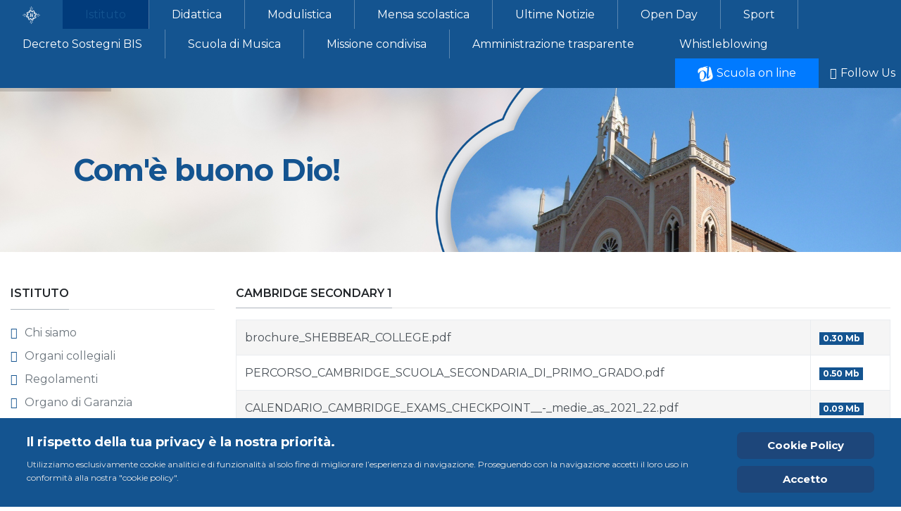

--- FILE ---
content_type: text/html; charset=utf-8
request_url: https://scuolagesumaria.it/istituto-paritario/cambridge/cambridge-secondary-1
body_size: 7340
content:
<!DOCTYPE html>
<html xmlns="http://www.w3.org/1999/xhtml" xml:lang="it-it" lang="it-it" dir="ltr">

<head>
  <!-- Global site tag (gtag.js) - Google Analytics -->
<script async src="https://www.googletagmanager.com/gtag/js?id=G-FFHH5DVFGF"></script>
<script>
  window.dataLayer = window.dataLayer || [];
  function gtag(){dataLayer.push(arguments);}
  gtag('js', new Date());

  gtag('config', 'G-FFHH5DVFGF');
</script>
<link rel="apple-touch-icon" sizes="144x144" href="/images/favicons/apple-touch-icon.png">
<link rel="icon" type="image/png" sizes="32x32" href="/images/favicons/favicon-32x32.png">
<link rel="icon" type="image/png" sizes="16x16" href="/images/favicons/favicon-16x16.png">
<link rel="mask-icon" href="/images/favicons/safari-pinned-tab.svg" color="#145491">
<link rel="shortcut icon" href="/images/favicons/favicon.ico">
<meta name="msapplication-TileColor" content="#145491">
<meta name="msapplication-config" content="/images/favicons/browserconfig.xml">
<meta name="theme-color" content="#145491">


  <base href="https://scuolagesumaria.it/istituto-paritario/cambridge/cambridge-secondary-1" />
	<meta http-equiv="content-type" content="text/html; charset=utf-8" />
	<meta name="author" content="Marco Scarpa K4" />
	<meta name="viewport" content="width=device-width, initial-scale=1.0" />
	<meta name="robots" content="max-snippet:-1, max-image-preview:large, max-video-preview:-1" />
	<meta name="description" content="Istituto Paritario Gesù-Maria" />
	<meta name="generator" content="Joomla! - Open Source Content Management" />
	<title> Cambridge Secondary 1 - Istituto Paritario Gesù-Maria</title>
	<link href="/templates/t4_blank/favicon.ico" rel="shortcut icon" type="image/vnd.microsoft.icon" />
	<link href="/media/t4/optimize/css/8b3eaaa85bf394e04b924a8e9396e24b.css" rel="stylesheet" type="text/css" />
	<link href="https://fonts.googleapis.com/css?family=Montserrat%3A400%2C600" rel="stylesheet" type="text/css" />
	<script src="/media/jui/js/jquery.min.js?8f93374000be43b2669d9b46ba88f0f9" type="text/javascript"></script>
	<script src="/media/jui/js/jquery-noconflict.js?8f93374000be43b2669d9b46ba88f0f9" type="text/javascript"></script>
	<script src="/media/jui/js/jquery-migrate.min.js?8f93374000be43b2669d9b46ba88f0f9" type="text/javascript"></script>
	<script src="/media/t4/optimize/js/40874ff468fa26f6fcab20d77f711285.js" type="text/javascript"></script>
	<script src="https://scuolagesumaria.it/modules/mod_ebstickycookienotice/tmpl/assets/js/cookie_script.js?v=1000711012" type="text/javascript"></script>
	<script src="/media/t4/optimize/js/6914649fbae9a30432e580df2b531945.js" type="text/javascript"></script>
	<script type="text/javascript">
jQuery(window).on('load',  function() {
				new JCaption('img.caption');
			});
	</script>
	<!-- Start: Dati strutturati di Google  -->
            
<script type="application/ld+json" data-type="gsd">
{
    "@context": "https://schema.org",
    "@type": "BreadcrumbList",
    "itemListElement": [
        {
            "@type": "ListItem",
            "position": 1,
            "name": "Home",
            "item": "https://scuolagesumaria.it/"
        },
        {
            "@type": "ListItem",
            "position": 2,
            "name": "Istituto",
            "item": "https://scuolagesumaria.it/istituto-paritario"
        },
        {
            "@type": "ListItem",
            "position": 3,
            "name": "Cambridge",
            "item": "https://scuolagesumaria.it/istituto-paritario/cambridge"
        },
        {
            "@type": "ListItem",
            "position": 4,
            "name": "Cambridge Secondary 1",
            "item": "https://scuolagesumaria.it/istituto-paritario/cambridge/cambridge-secondary-1"
        }
    ]
}
</script>
            <!-- End: Dati strutturati di Google  -->


  <!--[if lt IE 9]>
    <script src="/media/jui/js/html5.js"></script>
  <![endif]-->
  <meta name="viewport"  content="width=device-width, initial-scale=1, maximum-scale=1, user-scalable=yes"/>
  <style  type="text/css">
    @-webkit-viewport   { width: device-width; }
    @-moz-viewport      { width: device-width; }
    @-ms-viewport       { width: device-width; }
    @-o-viewport        { width: device-width; }
    @viewport           { width: device-width; }
  </style>
  <meta name="HandheldFriendly" content="true"/>
  <meta name="apple-mobile-web-app-capable" content="YES"/>
  <!-- //META FOR IOS & HANDHELD -->
  
</head>

<body class="site-ipgm navigation-ipgm theme-ipgm layout-ipgm-plessi nav-breakpoint-lg com_content view-article item-103">
  <div id="fb-root"></div>
<script async defer crossorigin="anonymous" src="https://connect.facebook.net/it_IT/sdk.js#xfbml=1&version=v6.0&appId=630492324468916&autoLogAppEvents=1"></script>
  
  <div class="t4-wrapper">
    <div class="t4-content">
      <div class="t4-content-inner">
        
<div id="t4-mainnav" class="t4-section  t4-mainnav  border-top border-bottom  t4-palette-mainnav">
<div class="t4-section-inner container"><div class="t4-navbar">
  
<nav class="navbar navbar-expand-lg">
<button class="navbar-toggler" type="button" data-toggle="collapse" data-target="#t4-megamenu-mainmenu" aria-expanded="false" aria-label="Toggle navigation" style="display: none;">
    <i class="fa fa-bars toggle-bars"></i>
</button>
	<div id="t4-megamenu-mainmenu" class="t4-megamenu collapse navbar-collapse slide animate" data-duration="400">

<ul class="nav navbar-nav level0"  itemscope="itemscope" itemtype="http://www.schema.org/SiteNavigationElement">
<li class="nav-item default" data-id="101" itemprop="name" data-level="1"><a href="/" class=" nav-link"><img src="/images/logowhite.png" alt="Home" /></a></li><li class="nav-item current active" data-id="103" itemprop="name" data-level="1"><a href="/istituto-paritario" class="principale-istituto separator  nav-link">Istituto</a></li><li class="nav-item" data-id="109" itemprop="name" data-level="1"><a href="/didattica" class=" separator  nav-link">Didattica</a></li><li class="nav-item" data-id="329" itemprop="name" data-level="1"><a href="/modulistica" class=" separator  nav-link">Modulistica</a></li><li class="nav-item" data-id="328" itemprop="name" data-level="1"><a href="/mensa-scolastica" class=" separator  nav-link">Mensa scolastica</a></li><li class="nav-item" data-id="116" itemprop="name" data-level="1"><a href="#t4-news" class="separator sliding-link  nav-link">Ultime Notizie</a></li><li class="nav-item" data-id="232" itemprop="name" data-level="1"><a href="/open-day" class="  principale-istituto separator nav-link  nav-link">Open Day</a></li><li class="nav-item" data-id="115" itemprop="name" data-level="1"><a href="/sport" class="  principale-istituto separator nav-link  nav-link">Sport</a></li><li class="nav-item" data-id="269" itemprop="name" data-level="1"><a href="/decreto-sostegni-bis" class="  principale-istituto separator nav-link  nav-link">Decreto Sostegni BIS</a></li><li class="nav-item" data-id="270" itemprop="name" data-level="1"><a href="/scuola-di-musica" class="  principale-istituto separator nav-link  nav-link">Scuola di Musica</a></li><li class="nav-item" data-id="305" itemprop="name" data-level="1"><a href="/missione-condivisa" class="  principale-istituto separator nav-link  nav-link">Missione condivisa</a></li><li class="nav-item" data-id="338" itemprop="name" data-level="1"><a href="/amministrazione-trasparente" class=" nav-link">Amministrazione trasparente</a></li><li class="nav-item" data-id="342" itemprop="name" data-level="1"><a href="/whistleblowing" class=" nav-link">Whistleblowing</a></li><li class="nav-item" data-id="111" itemprop="name" data-level="1"><a href="https://scuolaonline.soluzione-web.it/SOL_0107/" class="scuolaonline  nav-link" rel="noopener noreferrer" target="_blank"><img src="/images/scuolaonline.jpg" alt="Scuola on line" /><span class="image-title">Scuola on line</span></a></li><li class="nav-item" data-id="112" itemprop="name" data-level="1"><a href="https://www.facebook.com/scuolagesumaria/" class=" fa fa-facebook  nav-link" rel="noopener noreferrer" target="_blank">Follow Us</a></li></ul></div>
</nav>

  
</div></div>
</div>

<div id="t4-slider" class="t4-section  t4-slider  slider d-none d-sm-none d-md-block d-lg-block d-xl-block">
<div class="t4-section-inner container"><div class="t4-col slider-1"><!-- START REVOLUTION SLIDER 5.0.16 fullwidth mode -->
 <link href="https://fonts.googleapis.com/css?family=Montserrat:300,400,700&display=swap" rel="stylesheet">
<div id="rev_slider_1_1_wrapper" class="rev_slider_wrapper fullwidthbanner-container" style="margin:0px auto;background-color:#E9E9E9;padding:0px;margin-top:0px;margin-bottom:0px;max-height:350px;">
	<div id="rev_slider_1_1" class="rev_slider fullwidthabanner" style="display:none;max-height:350px;height:350px;">
<ul>	<!-- SLIDE  1-->
	<li data-transition="fade" data-slotamount="7" data-masterspeed="300" data-thumb="https://scuolagesumaria.it/images/headers/4024466_chiesa.jpg"  data-saveperformance="off"  data-title="Slide">
		<!-- MAIN IMAGE -->
		<img src="https://scuolagesumaria.it/images/headers/4024466_chiesa.jpg"  alt="4024466_chiesa"  data-bgposition="center top" data-bgfit="cover" data-bgrepeat="no-repeat">
		<!-- LAYERS -->

		<!-- LAYER NR. 1 -->
		<div class="tp-caption excerpt tp-fade tp-resizeme"
			data-x="150"
			data-y="center" data-voffset="0"
			data-speed="300"
			data-start="500"
			data-easing="Power3.easeInOut"
			data-splitin="none"
			data-splitout="none"
			data-elementdelay="0.1"
			data-endelementdelay="0.1"
			 data-endspeed="300"

			style="z-index: 5; max-width: none; max-height: none; white-space: nowrap;">Com'è buono Dio!
		</div>
	</li>
	<!-- SLIDE  2-->
	<li data-transition="fade" data-slotamount="7" data-masterspeed="300" data-thumb="https://scuolagesumaria.it/images/headers/4024466.jpg"  data-saveperformance="off"  data-title="Slide">
		<!-- MAIN IMAGE -->
		<img src="https://scuolagesumaria.it/images/headers/4024466.jpg"  alt="4024466"  data-bgposition="center top" data-bgfit="cover" data-bgrepeat="no-repeat">
		<!-- LAYERS -->

		<!-- LAYER NR. 1 -->
		<div class="tp-caption excerpt tp-fade tp-resizeme"
			data-x="150"
			data-y="center" data-voffset="0"
			data-speed="300"
			data-start="500"
			data-easing="Power3.easeInOut"
			data-splitin="none"
			data-splitout="none"
			data-elementdelay="0.1"
			data-endelementdelay="0.1"
			 data-endspeed="300"

			style="z-index: 5; max-width: none; max-height: none; white-space: nowrap;">Com'è buono Dio!
		</div>
	</li>
</ul>
<div class="tp-bannertimer"></div>	</div>
			
			<script type="text/javascript">

					
				/******************************************
					-	PREPARE PLACEHOLDER FOR SLIDER	-
				******************************************/
								
				 
						var setREVStartSize = function() {
							var	tpopt = new Object(); 
								tpopt.startwidth = 1920;
								tpopt.startheight = 350;
								tpopt.container = jQuery('#rev_slider_1_1');
								tpopt.fullScreen = "off";
								tpopt.forceFullWidth="on";

							tpopt.container.closest(".rev_slider_wrapper").css({height:tpopt.container.height()});tpopt.width=parseInt(tpopt.container.width(),0);tpopt.height=parseInt(tpopt.container.height(),0);tpopt.bw=tpopt.width/tpopt.startwidth;tpopt.bh=tpopt.height/tpopt.startheight;if(tpopt.bh>tpopt.bw)tpopt.bh=tpopt.bw;if(tpopt.bh<tpopt.bw)tpopt.bw=tpopt.bh;if(tpopt.bw<tpopt.bh)tpopt.bh=tpopt.bw;if(tpopt.bh>1){tpopt.bw=1;tpopt.bh=1}if(tpopt.bw>1){tpopt.bw=1;tpopt.bh=1}tpopt.height=Math.round(tpopt.startheight*(tpopt.width/tpopt.startwidth));if(tpopt.height>tpopt.startheight&&tpopt.autoHeight!="on")tpopt.height=tpopt.startheight;if(tpopt.fullScreen=="on"){tpopt.height=tpopt.bw*tpopt.startheight;var cow=tpopt.container.parent().width();var coh=jQuery(window).height();if(tpopt.fullScreenOffsetContainer!=undefined){try{var offcontainers=tpopt.fullScreenOffsetContainer.split(",");jQuery.each(offcontainers,function(e,t){coh=coh-jQuery(t).outerHeight(true);if(coh<tpopt.minFullScreenHeight)coh=tpopt.minFullScreenHeight})}catch(e){}}tpopt.container.parent().height(coh);tpopt.container.height(coh);tpopt.container.closest(".rev_slider_wrapper").height(coh);tpopt.container.closest(".forcefullwidth_wrapper_tp_banner").find(".tp-fullwidth-forcer").height(coh);tpopt.container.css({height:"100%"});tpopt.height=coh;}else{tpopt.container.height(tpopt.height);tpopt.container.closest(".rev_slider_wrapper").height(tpopt.height);tpopt.container.closest(".forcefullwidth_wrapper_tp_banner").find(".tp-fullwidth-forcer").height(tpopt.height);}
						};
						
						/* CALL PLACEHOLDER */
						setREVStartSize();
								
				
				var tpj=jQuery;				
				tpj.noConflict();				
				var revapi1;
				
				
				
				tpj(document).ready(function() {
				
					
								
				if(tpj('#rev_slider_1_1').revolution == undefined){
					revslider_showDoubleJqueryError('#rev_slider_1_1');
				}else{
				   revapi1 = tpj('#rev_slider_1_1').show().revolution(
					{
											
						dottedOverlay:"none",
						delay:10000,
						startwidth:1920,
						startheight:350,
						hideThumbs:200,
						
						thumbWidth:100,
						thumbHeight:50,
						thumbAmount:2,
													
						simplifyAll:"off",						
						navigationType:"none",
						navigationArrows:"solo",
						navigationStyle:"custom",						
						touchenabled:"on",
						onHoverStop:"off",						
						nextSlideOnWindowFocus:"off",
						
						swipe_threshold: 75,
						swipe_min_touches: 1,
						drag_block_vertical: false,
																		
																		
						keyboardNavigation:"on",
						
						navigationHAlign:"center",
						navigationVAlign:"bottom",
						navigationHOffset:0,
						navigationVOffset:20,

						soloArrowLeftHalign:"left",
						soloArrowLeftValign:"center",
						soloArrowLeftHOffset:20,
						soloArrowLeftVOffset:0,

						soloArrowRightHalign:"right",
						soloArrowRightValign:"center",
						soloArrowRightHOffset:20,
						soloArrowRightVOffset:0,
								
						shadow:0,
						fullWidth:"on",
						fullScreen:"off",

												spinner:"spinner0",
																		
						stopLoop:"off",
						stopAfterLoops:-1,
						stopAtSlide:-1,

						shuffle:"off",
						
						autoHeight:"on",						
						forceFullWidth:"on",						
												
												
												
						hideThumbsOnMobile:"off",
						hideNavDelayOnMobile:1500,
						hideBulletsOnMobile:"off",
						hideArrowsOnMobile:"off",
						hideThumbsUnderResolution:0,
						
												hideSliderAtLimit:0,
						hideCaptionAtLimit:0,
						hideAllCaptionAtLilmit:0,
						startWithSlide:0,
						isJoomla: true
					});
					
					
					
					jQuery( document ).ready(function() {
  jQuery('#t4-circolari .scuola-infanzia').mouseover( function(){
    console.log('infanzia');
    revapi1.revpause();
    revapi1.revshowslide(2);
    jQuery(this).click( function(){
    	window.location.href='/istituto-paritario/scuola-dell-infanzia';
    });
  });
  
  jQuery('#t4-circolari .scuola-infanzia').mouseout( function(){
    revapi1.revresume();
  });
  
  
  
  jQuery('#t4-circolari .scuola-primaria').mouseover( function(){
    console.log('primaria');
    revapi1.revpause();
    revapi1.revshowslide(3);
    jQuery(this).click( function(){
    	window.location.href='/istituto-paritario/scuola-primaria';
    });
  });
  
  
  jQuery('#t4-circolari .scuola-primaria').mouseout( function(){
    revapi1.revresume();
  });
  
  jQuery('#t4-circolari .scuola-media').mouseover( function(){
    console.log('media');
    revapi1.revpause();
    revapi1.revshowslide(4);
    jQuery(this).click( function(){
    	window.location.href='/istituto-paritario/scuola-media';
    });
  });
  jQuery('#t4-circolari .scuola-media').mouseout( function(){
    revapi1.revresume();
  });
  
  jQuery('#t4-licei .liceo').mouseover( function(){
    console.log('liceo');
    revapi1.revpause();
    revapi1.revshowslide(5);
    jQuery(this).click( function(){
    	window.location.href='/istituto-paritario/liceo-classico';
    });
  });
  jQuery('#t4-licei .liceo').mouseout( function(){
    revapi1.revresume();
  }); 
  
  jQuery('#t4-licei .liceo-scientifico').mouseover( function(){
    console.log('scientifico');
    revapi1.revpause();
    revapi1.revshowslide(5);
    jQuery(this).click( function(){
    	window.location.href='/istituto-paritario/liceo-scientifico';
    });
  });
  jQuery('#t4-licei .liceo-scientifico').mouseout( function(){
    revapi1.revresume();
  }); 
  
  jQuery('#t4-licei .liceo-linguistico').mouseover( function(){
    console.log('linguistico');
    revapi1.revpause();
    revapi1.revshowslide(5);
    jQuery(this).click( function(){
    	window.location.href='/istituto-paritario/liceo-linguistico';
    });
  });
  jQuery('#t4-licei .liceo-linguistico').mouseout( function(){
    revapi1.revresume();
  }); 
});				}					
				});	/*ready*/
									
			</script>
							<style type="text/css">
					.excerpt, .excerpt{
	font-family: Montserrat;
}
.tp-caption.excerpt, .excerpt{
  	font-family: Montserrat;
  	color:#145490;
}				</style>
				</div>
<!-- END REVOLUTION SLIDER -->	</div></div>
</div>







<div id="t4-main-body" class="t4-section  t4-main-body"><div class="t4-row row">
<div class="t4-col component col-md">
<div id="system-message-container">
	</div>
<div class="item-page" itemscope itemtype="https://schema.org/Article">
	<meta itemprop="inLanguage" content="it-IT" />
	
		
			<div class="page-header">
		<h2 itemprop="headline"><span>
			 Cambridge Secondary 1		</span></h2>
							</div>
					
		
	
	
		
								<div itemprop="articleBody">
		 	</div>
	<table class="category table table-striped table-bordered table-hover"><tbody></tbody></table><table class="category table table-striped table-bordered table-hover"><tbody><tr class="cat-list-row0"><td headers="categorylist_header_title" class="list-title"><a target="_blank" href="/images/cambridge/brochure_SHEBBEAR_COLLEGE.pdf">brochure_SHEBBEAR_COLLEGE.pdf</a></td><td headers="categorylist_header_hits" class="list-hits"><span class="badge badge-info">0.30 Mb</span></td></tr><tr class="cat-list-row0"><td headers="categorylist_header_title" class="list-title"><a target="_blank" href="/images/cambridge/PERCORSO_CAMBRIDGE_SCUOLA_SECONDARIA_DI_PRIMO_GRADO.pdf">PERCORSO_CAMBRIDGE_SCUOLA_SECONDARIA_DI_PRIMO_GRADO.pdf</a></td><td headers="categorylist_header_hits" class="list-hits"><span class="badge badge-info">0.50 Mb</span></td></tr><tr class="cat-list-row0"><td headers="categorylist_header_title" class="list-title"><a target="_blank" href="/images/cambridge/CALENDARIO_CAMBRIDGE_EXAMS_CHECKPOINT__-_medie_as_2021_22.pdf">CALENDARIO_CAMBRIDGE_EXAMS_CHECKPOINT__-_medie_as_2021_22.pdf</a></td><td headers="categorylist_header_hits" class="list-hits"><span class="badge badge-info">0.09 Mb</span></td></tr></tbody></table>          
	
							</div>

</div>
<div class="t4-col sidebar-l col-sm col-md-3 order-md-first">
<div class="t4-module module " id="Mod117"><div class="module-inner"><h3 class="module-title "><span>Istituto</span></h3><div class="module-ct"><nav class="navbar">
<ul class="nav navbar-nav ">
<li class="nav-item item-158"><a href="/chi-siamo" class=" nav-link">Chi siamo</a></li><li class="nav-item item-299"><a href="/organi-collegiali" class=" nav-link">Organi collegiali</a></li><li class="nav-item item-160"><a href="/regolamenti" class=" nav-link">Regolamenti</a></li><li class="nav-item item-303"><a href="/organo-di-garanzia" class=" nav-link">Organo di Garanzia</a></li><li class="nav-item item-326"><a href="/rendicontazione-sociale" class=" nav-link">Rendicontazione Sociale</a></li><li class="nav-item item-311"><a href="/ptof" class=" nav-link">PTOF</a></li><li class="nav-item item-324"><a href="/ptof-2" class=" nav-link">RAV</a></li><li class="nav-item item-325"><a href="/piano-di-miglioramento" class=" nav-link">Piano di Miglioramento</a></li><li class="nav-item item-282"><a href="/piano-delle-attivita" class=" nav-link">Piano delle attività</a></li><li class="nav-item item-161"><a href="/patto-educativo-di-corresponsabilita" class=" nav-link">Patto educativo di corresponsabilità</a></li><li class="nav-item item-162"><a href="/calendario-scolastico" class=" nav-link">Calendario Scolastico</a></li><li class="nav-item item-212"><a href="/info-vaccini" class=" nav-link">Info e Vaccini</a></li></ul></nav></div></div></div>
</div>

</div></div>

<div id="t4-newsletter" class="t4-section  t4-newsletter  t4-palette-dark">
<div class="t4-section-inner container"><!-- html in here -->
<br><br></div>
</div>

<div id="t4-footnav" class="t4-section  t4-footnav">
<div class="t4-section-inner container"><div class="t4-row row">
<div class="t4-col footnav-1 col-12 col-sm">
<div class="t4-module module " id="Mod112"><div class="module-inner"><h3 class="module-title "><span>Istituto Paritario Gesù Maria</span></h3><div class="module-ct">

<div class="custom"  >
	<p>Istituto Gesù-Maria - Via Flaminia, 631<br />00191 Roma Italia<br /><br />Tel. 06/3337212/7 - fax 06/3338833 <br />(fax Segreteria: 06.33.22.04.61)<br /><br />Segr. Scuola Secondaria:<br />segr.secondaria@scuolagesumaria.it<br />       <br />Segr. Scuola Infanzia e Primaria:<br />direzione.jm@scuolagesumaria.it<br /><br />Amministrazione:<br />asst_economato@scuolagesumaria.it</p></div>
</div></div></div>
</div>
<div class="t4-col footnav-2 col-12 col-sm">
<div class="t4-module module " id="Mod113"><div class="module-inner"><h3 class="module-title "><span>Info generali</span></h3><div class="module-ct"><nav class="navbar">
<ul class="nav navbar-nav ">
<li class="nav-item item-118"><a href="/contatti" class=" nav-link">Orario Uffici</a></li><li class="nav-item item-119"><a href="/lavora-con-noi" class=" nav-link">Lavora con noi</a></li><li class="nav-item item-120"><a href="/come-raggiungerci" class=" nav-link">Come raggiungerci</a></li><li class="nav-item item-121"><a href="/coordinate-bancarie-dell-istituto" class=" nav-link">Coordinate Bancarie dell'Istituto</a></li><li class="nav-item item-122"><a href="/modulistica" class=" nav-link">Modulistica generale</a></li><li class="nav-item item-123"><a href="/regolamenti" class=" nav-link">Regolamenti</a></li><li class="nav-item item-333"><a href="/organigrammi-aziendali" class=" nav-link">Organigrammi Aziendali</a></li><li class="nav-item item-336"><a href="/organigrammi-privacy" class=" nav-link">Organigrammi Privacy</a></li><li class="nav-item item-124"><a href="/info-vaccini" class=" nav-link">Info Vaccini</a></li><li class="nav-item item-203"><a href="/privacy-nell-istituto" class=" nav-link">Privacy nell'Istituto</a></li><li class="nav-item item-125"><a href="/contatti" class=" nav-link">Contatti</a></li><li class="nav-item item-214"><a href="https://archivio.scuolagesumaria.it" class=" nav-link" target="_blank" rel="noopener noreferrer">Archivio Sito Precedente</a></li></ul></nav></div></div></div>
</div>
<div class="t4-col footnav-3 col-12 col-sm">
<div class="t4-module module " id="Mod114"><div class="module-inner"><h3 class="module-title "><span>Policy del sito</span></h3><div class="module-ct"><nav class="navbar">
<ul class="nav navbar-nav ">
<li class="nav-item item-126"><a href="/privacy-policy" class=" nav-link">Privacy Policy</a></li><li class="nav-item item-128"><a href="/policy-cookie" class=" nav-link">Cookie Policy</a></li><li class="nav-item item-127"><a href="/informativa-privacy" class=" nav-link">Termini e condizioni</a></li></ul></nav></div></div></div><div class="t4-module module " id="Mod116"><div class="module-inner"><h3 class="module-title "><span>Lavora con noi</span></h3><div class="module-ct">

<div class="custom"  >
	<p>Voi entrare a far parte del nostro istituto? inviaci un cv compiliando il form che trovi al link sottostante!</p>
<p><a class="btn btn-primary" href="/lavora-con-noi">Posizioni aperte</a></p></div>
</div></div></div>
</div>
<div class="t4-col footnav-4 col-12 col-sm">
<div class="t4-module module " id="Mod115"><div class="module-inner"><h3 class="module-title "><span>Social Life</span></h3><div class="module-ct">

<div class="custom"  >
	<div class="fb-page" data-href="https://www.facebook.com/scuolagesumaria/" data-tabs="" data-width="" data-height="" data-small-header="false" data-adapt-container-width="true" data-hide-cover="false" data-show-facepile="true">
<blockquote class="fb-xfbml-parse-ignore" cite="https://www.facebook.com/scuolagesumaria/"><a href="https://www.facebook.com/scuolagesumaria/">Istituto Paritario Gesù-Maria</a></blockquote>
</div>
<p>Copyright 2020 - Istituto Gesù Maria</p>
<p><a href="https://www.k4solutions.it/" target="_blank" rel="noopener noreferrer"><img class="pull-left" src="/images/copy.jpg" alt="" /></a></p></div>
</div></div></div>
</div>
</div></div>
</div>



<div id="t4-debug" class="t4-section  t4-debug">
<div class="t4-section-inner container">
<!--****************************** COOKIES HTML CODE START HERE ******************************-->
<div class="notice_div_ribbin ebsticky_bottom" id="eu_cookies">
	<div class="inner1 ">

		<div class="inner3 eb_contentwrap">
						<div class="eb_textinfo">
				<div class="heading_title"> Il rispetto della tua privacy è la nostra priorità.</div>				<p>Utilizziamo esclusivamente cookie analitici e di funzionalità al solo fine di migliorare l’esperienza di navigazione. Proseguendo con la navigazione accetti il loro uso in conformità alla nostra "cookie policy".</p>			</div>
		</div>
		<div class="button_message eb_privacypolicy"> 
							<a target="_blank" href="/policy-cookie" class="button_cookie eb_papbtn" aria-label="Cookie Policy">Cookie Policy</a>
						<a class="button_cookie" href="javascript:void(0);" onclick="calltohide()" id="hideme">Accetto</a>
		</div>

	</div>
</div>
<!--****************************** COOKIES HTML CODE END HERE ******************************-->

<!--****************************** COOKIES JAVSCRIPT CODE START HERE -- FOR ACCEPT ******************************-->
<script type="text/javascript">
	check_cookie(getBaseURL());
</script>
<!--****************************** COOKIES JAVSCRIPT CODE END HERE ******************************-->

<!--****************************** COOKIES CSS START HERE ******************************-->
<style>
.notice_div_simplebar,.notice_div_ribbin{background:#145490!important; z-index: 99999!important; }
.inner3 .heading_title{color:#ffffff!important; font-size: 18px;}
.inner3 p{color:#e5e5e5!important; font-size: 12px;}
.button_cookie{background: #1D467A!important; color:#ffffff!important;}
.eb_papbtn{background: #1D467A!important; color:#ffffff!important;}
.eb_contentimagewrap .eb_contentwrap .eb_imagewrap{float:left; width:px; padding-right:15px;}
.eb_contentimagewrap .eb_contentwrap .eb_textinfo{float:left; width:calc(100% - px);}
</style>
<!--****************************** COOKIES CSS END HERE ******************************--></div>
</div><a href='javascript:' id='back-to-top'><i class='fa fa-chevron-up'></i></a>
      </div>
    </div>
  </div>
  
</body>
</html>
